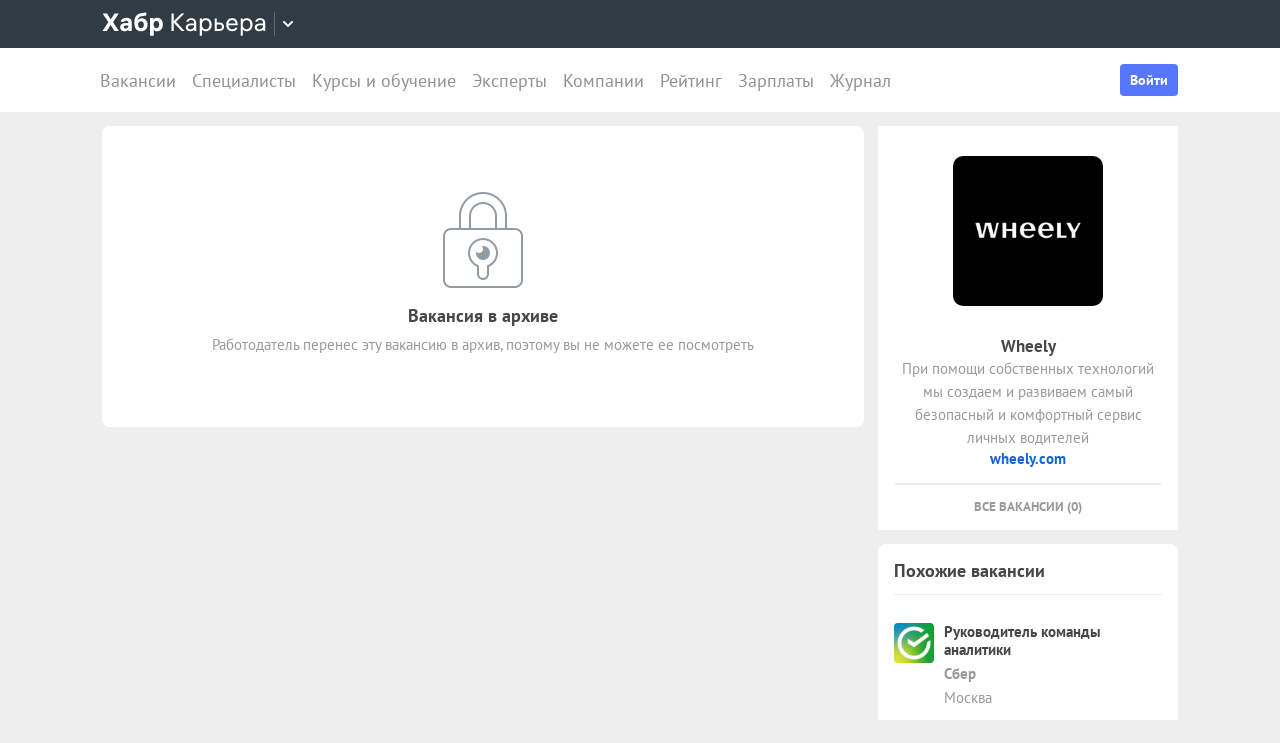

--- FILE ---
content_type: text/html; charset=utf-8
request_url: https://career.habr.com/vacancies/1000034879
body_size: 16047
content:
<!DOCTYPE html><html lang="ru"><head><meta charset="UTF-8" /><meta content="width=device-width, initial-scale=1" name="viewport" /><title>Вакансия «Data Analyst» в Москве, работа в компании «Wheely» — Хабр Карьера</title>
<meta name="description" content="Вакансия «Data Analyst» в Москве, работа в компании «Wheely». Полная занятость. Вакансия в архиве." />
<meta name="robots" content="noindex" />
<meta property="og:title" content="Вакансия «Data Analyst» в Москве, работа в компании «Wheely» — Хабр Карьера" />
<meta property="og:description" content="Вакансия «Data Analyst» в Москве, работа в компании «Wheely». Полная занятость. Вакансия в архиве." />
<meta property="og:image" content="https://habrastorage.org/getpro/moikrug/uploads/company/316/538/021/logo/medium_a2e3d450e901f552dc22bb005ea8c97d.png" />
<meta name="twitter:title" content="Вакансия «Data Analyst» в Москве, работа в компании «Wheely» — Хабр Карьера" />
<meta name="twitter:description" content="Вакансия «Data Analyst» в Москве, работа в компании «Wheely». Полная занятость. Вакансия в архиве." />
<meta name="twitter:image" content="https://habrastorage.org/getpro/moikrug/uploads/company/316/538/021/logo/medium_a2e3d450e901f552dc22bb005ea8c97d.png" />
<meta name="twitter:url" content="https://career.habr.com/vacancies/1000034879" />
<meta name="twitter:site" content="@habr_career" />
<meta name="twitter:creator" content="@habr_career" />
<meta name="twitter:card" content="summary" /><script>window.yaContextCb = window.yaContextCb || []</script><script src="https://yandex.ru/ads/system/context.js">async</script><link href="https://career.habr.com/assets/packs/js/_runtime-3bf255708f6a3daaa0f3.js" rel="prefetch" /><link href="https://career.habr.com/assets/packs/js/_vendors~active_admin~adfox_banner~application~company_context_menu~connect_tg_to_account~hh_import_p~2f880aa5-6e784a7afd301f1fc54a.chunk.js" rel="prefetch" /><link href="https://career.habr.com/assets/packs/js/_vendors~active_admin~application~company_context_menu~connect_tg_to_account~hh_import_profile~landin~75a3d38a-da7801b3a1465ba91bec.chunk.js" rel="prefetch" /><link href="https://career.habr.com/assets/packs/js/_application-17bd2ff4303e3891cc4a.chunk.js" rel="prefetch" /><link href="https://career.habr.com/assets/packs/js/_legacy-449063bea335932c801e.chunk.js" rel="prefetch" /><link href="https://career.habr.com/assets/packs/js/_pages/vacancies/show-96ae583562a29636a573.chunk.js" rel="prefetch" /><style>@font-face { font-family: 'PT Sans'; src: local('PT Sans Italic'), local('PTSans-Italic'), url('/images/fonts/pt-sans/ptsans-italic-webfont.woff2') format('woff2'), url('/images/fonts/pt-sans/ptsans-italic-webfont.woff') format('woff'); unicode-range: U+20-7E,U+A7,U+A9,U+AB,U+B1,U+B7,U+BB,U+2C6,U+401,U+410-44F,U+451,U+2013,U+2014,U+2018-201F,U+2022,U+2032,U+20AC,U+20B4,U+20B8,U+20BD,U+2116,U+2190-2193,U+2248,U+2260; font-weight: normal; font-style: italic; font-display: swap; } @font-face { font-family: 'PT Sans'; src: local('PT Sans'), local('PTSans-Regular'), url('/images/fonts/pt-sans/ptsans-regular-webfont.woff2') format('woff2'), url('/images/fonts/pt-sans/ptsans-regular-webfont.woff') format('woff'); unicode-range: U+20-7E,U+A7,U+A9,U+AB,U+B1,U+B7,U+BB,U+2C6,U+401,U+410-44F,U+451,U+2013,U+2014,U+2018-201F,U+2022,U+2032,U+20AC,U+20B4,U+20B8,U+20BD,U+2116,U+2190-2193,U+2248,U+2260; font-weight: normal; font-style: normal; font-display: swap; } @font-face { font-family: 'PT Sans'; src: local('PT Sans Bold'), local('PTSans-Bold'), url('/images/fonts/pt-sans/ptsans-bold-webfont.woff2') format('woff2'), url('/images/fonts/pt-sans/ptsans-bold-webfont.woff') format('woff'); unicode-range: U+20-7E,U+A7,U+A9,U+AB,U+B1,U+B7,U+BB,U+2C6,U+401,U+410-44F,U+451,U+2013,U+2014,U+2018-201F,U+2022,U+2032,U+20AC,U+20B4,U+20B8,U+20BD,U+2116,U+2190-2193,U+2248,U+2260; font-weight: bold; font-style: normal; font-display: swap; } @font-face { font-family: 'icomoon'; src: url('/images/fonts/icomoon/icomoon.woff') format('woff'), url('/images/fonts/icomoon/icomoon.svg?#icomoon') format('svg'); font-weight: normal; font-style: normal; }</style><link rel="stylesheet" media="screen" href="https://career.habr.com/assets/packs/css/vendors~active_admin~application~company_context_menu~connect_tg_to_account~hh_import_profile~landin~75a3d38a-cc70b02a.chunk.css" />
<link rel="stylesheet" media="screen" href="https://career.habr.com/assets/packs/css/application-f74666ff.chunk.css" />
<link rel="stylesheet" media="screen" href="https://career.habr.com/assets/packs/css/legacy-c8c27563.chunk.css" /><meta name="csrf-param" content="authenticity_token" />
<meta name="csrf-token" content="oBSHDqWIicv7zho6TSQ9/Dmr4u+lHumJ7qbcQngT3CBNW9ybxpMe0JLjmw5XXD9oHmotqWLbCjhtlbRJ9+0vRA==" /><meta content="https://effect.habr.com/a" name="effect_url" /><meta content="https://stats.habr.com" name="habr_stats_url" /><meta content="telephone=no" name="format-detection" /><script async="" src="https://www.googletagmanager.com/gtag/js?id=G-8ZVM81B7DF"></script><script>window.dataLayer = window.dataLayer || [];

function gtag() {
  dataLayer.push(arguments);
}

gtag('js', new Date());

const options = {
  link_attribution: true,
  optimize_id: 'GTM-WTJMJ2H',
};

if (false) {
  options.userId = 'false';
}

gtag('config', 'G-8ZVM81B7DF', options);

gtag('set', 'user_properties', {
  user_type: 'guest',
});

function removeUtms() {
  if (history.replaceState) {
    var location = window.location;
    var url = location.toString();
    var strippedUrl = getStrippedUrl(url);
    if (strippedUrl === url) {
      return;
    }
    history.replaceState(null, null, strippedUrl);
  }
}

function getStrippedUrl(url) {
  if (url.indexOf('utm_') > url.indexOf('?')) {
    url = url.replace(/([\?\&]utm_(reader|source|medium|campaign|content|term)=[^&#]+)/ig, '');
  }
  if (url.indexOf('&') !== -1 && url.indexOf('?') === -1) {
    url = url.replace('&', '?');
  }
  return url;
}

gtag('event', 'page_view', {
  event_callback: window.removeUtms,
});</script><script>(function(f,b){if(!b.__SV){var e,g,i,h;window.mixpanel=b;b._i=[];b.init=function(e,f,c){function g(a,d){var b=d.split(".");2==b.length&&(a=a[b[0]],d=b[1]);a[d]=function(){a.push([d].concat(Array.prototype.slice.call(arguments,0)))}}var a=b;"undefined"!==typeof c?a=b[c]=[]:c="mixpanel";a.people=a.people||[];a.toString=function(a){var d="mixpanel";"mixpanel"!==c&&(d+="."+c);a||(d+=" (stub)");return d};a.people.toString=function(){return a.toString(1)+".people (stub)"};i="disable time_event track track_pageview track_links track_forms track_with_groups add_group set_group remove_group register register_once alias unregister identify name_tag set_config reset opt_in_tracking opt_out_tracking has_opted_in_tracking has_opted_out_tracking clear_opt_in_out_tracking start_batch_senders people.set people.set_once people.unset people.increment people.append people.union people.track_charge people.clear_charges people.delete_user people.remove".split(" ");
for(h=0;h<i.length;h++)g(a,i[h]);var j="set set_once union unset remove delete".split(" ");a.get_group=function(){function b(c){d[c]=function(){call2_args=arguments;call2=[c].concat(Array.prototype.slice.call(call2_args,0));a.push([e,call2])}}for(var d={},e=["get_group"].concat(Array.prototype.slice.call(arguments,0)),c=0;c<j.length;c++)b(j[c]);return d};b._i.push([e,f,c])};b.__SV=1.2;e=f.createElement("script");e.type="text/javascript";e.async=!0;e.src="undefined"!==typeof MIXPANEL_CUSTOM_LIB_URL?MIXPANEL_CUSTOM_LIB_URL:"file:"===f.location.protocol&&"//cdn.mxpnl.com/libs/mixpanel-2-latest.min.js".match(/^\/\//)?"https://cdn.mxpnl.com/libs/mixpanel-2-latest.min.js":"//cdn.mxpnl.com/libs/mixpanel-2-latest.min.js";g=f.getElementsByTagName("script")[0];g.parentNode.insertBefore(e,g)}})(document,window.mixpanel||[]);

const mixpanelSettings = {
  userId: '',
  options: {
    track_pageview: false,
    persistance: 'localStorage',
    ignore_dnt: true
  }
};
mixpanel.init('e2d341d0f1fa432ebeafb8f954b334b2', mixpanelSettings.options);

if (mixpanelSettings.userId) {
  mixpanel.identify(mixpanelSettings.userId);
}</script><meta content="4480533c5a4f5ebe" name="yandex-verification" /><link href="https://career.habr.com/vacancies/1000034879" rel="canonical" /><link href="https://career.habr.com/images/career_share.png" rel="image_src" /><link href="/images/favicons/apple-touch-icon-76.png" rel="apple-touch-icon" sizes="76x76" type="image/png" /><link href="/images/favicons/apple-touch-icon-120.png" rel="apple-touch-icon" sizes="120x120" type="image/png" /><link href="/images/favicons/apple-touch-icon-152.png" rel="apple-touch-icon" sizes="152x152" type="image/png" /><link href="/images/favicons/apple-touch-icon-180.png" rel="apple-touch-icon" sizes="180x180" type="image/png" /><link href="/images/favicons/favicon-16.png" rel="icon" sizes="16x16" type="image/png" /><link href="/images/favicons/favicon-32.png" rel="icon" sizes="32x32" type="image/png" /><link href="/images/favicons/mask-icon.png" rel="icon" type="image/png" /><script>window.app = {};window.app.isUserLoggedIn = false;</script></head><body class="vacancies_show_page" data-responsive=""><div class="page-container"><header class="page-container__header"><div class="tm-panel" data-featured="false"><div class="page-width"><div class="tm-panel__container"><button aria-label="Открыть меню проектов Хабра" class="tm-panel__burger mq-mobile-only" data-overlay-trigger="burger-overlay"><span class="tm-panel__burger-stripes"></span></button><div class="tm-panel__logo-wrapper" data-tm-dropdown-boundary=""><a class="tm-panel__logo" title="Хабр Карьера" rel="nofollow" href="https://career.habr.com/"><svg xmlns="http://www.w3.org/2000/svg" width="164" height="24" viewBox="0 0 164 24" fill="none" id="logo">
  <path d="M16.875 19L11.075 10.225L16.825 1.4H12.6L8.75 7.4L4.94999 1.4H0.574994L6.32499 10.15L0.524994 19H4.79999L8.64999 12.975L12.525 19H16.875Z" fill="white"></path>
  <path d="M24.2607 5.775C20.8857 5.775 18.9607 7.625 18.6107 9.85H22.0107C22.2107 9.175 22.8607 8.6 24.1107 8.6C25.3357 8.6 26.2357 9.225 26.2357 10.425V11.025H23.4107C20.1107 11.025 18.1107 12.55 18.1107 15.2C18.1107 17.8 20.1107 19.3 22.6107 19.3C24.2857 19.3 25.6357 18.65 26.4357 17.6V19H29.8107V10.55C29.8107 7.4 27.5857 5.775 24.2607 5.775ZM23.6107 16.475C22.4857 16.475 21.7607 15.925 21.7607 15.025C21.7607 14.1 22.5607 13.55 23.6857 13.55H26.2357V14.125C26.2357 15.625 25.0107 16.475 23.6107 16.475Z" fill="white"></path>
  <path d="M39.925 6.3C38.125 6.3 36.65 6.95 35.7 8.275C35.95 5.85 36.925 4.65 39.375 4.275L44.3 3.55V0.375L39.025 1.25C33.925 2.1 32.35 5.5 32.35 11.175C32.35 16.275 34.825 19.3 39.2 19.3C43.125 19.3 45.55 16.3 45.55 12.7C45.55 8.825 43.3 6.3 39.925 6.3ZM39.025 16.25C37.125 16.25 36.075 14.725 36.075 12.675C36.075 10.7 37.175 9.275 39.05 9.275C40.875 9.275 41.9 10.75 41.9 12.7C41.9 14.65 40.9 16.25 39.025 16.25Z" fill="white"></path>
  <path d="M55.2855 5.775C53.3855 5.775 52.1605 6.6 51.5105 7.575V6.075H48.0105V23.775H51.6605V17.75C52.3105 18.65 53.5355 19.3 55.1855 19.3C58.3605 19.3 60.8855 16.8 60.8855 12.55C60.8855 8.225 58.3605 5.775 55.2855 5.775ZM54.4105 16.15C52.7105 16.15 51.5855 14.775 51.5855 12.6V12.5C51.5855 10.325 52.7105 8.925 54.4105 8.925C56.1105 8.925 57.2105 10.35 57.2105 12.55C57.2105 14.75 56.1105 16.15 54.4105 16.15Z" fill="white"></path>
  <path d="M82.5357 19L74.0357 9.825L82.3857 1.4H79.5107L71.6857 9.25V1.4H69.4607V19H71.6857V10.6L79.5857 19H82.5357Z" fill="white"></path>
  <path d="M89.266 6.125C86.391 6.125 84.641 7.75 84.241 9.7H86.316C86.666 8.775 87.566 8.025 89.216 8.025C90.841 8.025 92.066 8.9 92.066 10.65V11.5H88.716C85.641 11.5 83.766 12.975 83.766 15.4C83.766 17.8 85.666 19.275 88.116 19.275C89.716 19.275 91.216 18.675 92.166 17.5V19H94.191V10.65C94.191 7.825 92.216 6.125 89.266 6.125ZM88.391 17.4C86.991 17.4 85.941 16.7 85.941 15.375C85.941 14.025 87.116 13.325 88.841 13.325H92.066V14.25C92.066 16.175 90.391 17.4 88.391 17.4Z" fill="white"></path>
  <path d="M104.022 6.125C101.847 6.125 100.522 7.125 99.8973 8.2V6.4H97.8223V23.775H99.9723V17.45C100.572 18.375 101.922 19.275 103.947 19.275C106.847 19.275 109.697 17.15 109.697 12.7C109.697 8.275 106.872 6.125 104.022 6.125ZM103.747 17.325C101.422 17.325 99.8973 15.55 99.8973 12.75V12.65C99.8973 9.85 101.422 8.075 103.747 8.075C105.997 8.075 107.497 9.95 107.497 12.7C107.497 15.45 105.997 17.325 103.747 17.325Z" fill="white"></path>
  <path d="M117.665 10.475H114.84V6.4H112.69V19H117.64C120.34 19 122.09 17.15 122.09 14.7C122.09 12.25 120.34 10.475 117.665 10.475ZM117.39 17.1H114.84V12.375H117.39C119.04 12.375 119.94 13.35 119.94 14.7C119.94 16.05 119.04 17.1 117.39 17.1Z" fill="white"></path>
  <path d="M135.646 13.35V12.25C135.646 8.5 133.496 6.125 130.146 6.125C126.696 6.125 124.221 8.625 124.221 12.7C124.221 16.75 126.671 19.275 130.321 19.275C133.596 19.275 135.171 17.225 135.496 15.75H133.321C133.096 16.4 132.096 17.35 130.346 17.35C128.021 17.35 126.471 15.65 126.471 13.4V13.35H135.646ZM130.096 8.05C132.121 8.05 133.371 9.35 133.471 11.525H126.496C126.671 9.45 127.996 8.05 130.096 8.05Z" fill="white"></path>
  <path d="M144.843 6.125C142.668 6.125 141.343 7.125 140.718 8.2V6.4H138.643V23.775H140.793V17.45C141.393 18.375 142.743 19.275 144.768 19.275C147.668 19.275 150.518 17.15 150.518 12.7C150.518 8.275 147.693 6.125 144.843 6.125ZM144.568 17.325C142.243 17.325 140.718 15.55 140.718 12.75V12.65C140.718 9.85 142.243 8.075 144.568 8.075C146.818 8.075 148.318 9.95 148.318 12.7C148.318 15.45 146.818 17.325 144.568 17.325Z" fill="white"></path>
  <path d="M158.236 6.125C155.361 6.125 153.611 7.75 153.211 9.7H155.286C155.636 8.775 156.536 8.025 158.186 8.025C159.811 8.025 161.036 8.9 161.036 10.65V11.5H157.686C154.611 11.5 152.736 12.975 152.736 15.4C152.736 17.8 154.636 19.275 157.086 19.275C158.686 19.275 160.186 18.675 161.136 17.5V19H163.161V10.65C163.161 7.825 161.186 6.125 158.236 6.125ZM157.361 17.4C155.961 17.4 154.911 16.7 154.911 15.375C154.911 14.025 156.086 13.325 157.811 13.325H161.036V14.25C161.036 16.175 159.361 17.4 157.361 17.4Z" fill="white"></path>
</svg>
</a><button class="tm-panel__projects-dropdown mq-not-mobile" data-tm-dropdown-control=""><svg xmlns="http://www.w3.org/2000/svg" width="10" height="6" viewBox="0 0 10 6" fill="none">
  <path fill-rule="evenodd" clip-rule="evenodd" d="M5.70711 5.70711C5.31658 6.09763 4.68342 6.09763 4.29289 5.70711L0.292892 1.70711C-0.097632 1.31658 -0.0976319 0.683417 0.292892 0.292893C0.683417 -0.0976308 1.31658 -0.0976308 1.70711 0.292893L5 3.58579L8.29289 0.292894C8.68342 -0.0976301 9.31658 -0.0976301 9.70711 0.292894C10.0976 0.683418 10.0976 1.31658 9.70711 1.70711L5.70711 5.70711Z"></path>
</svg>
</button><div class="tm-panel__dropdown hidden" data-tm-dropdown=""><div class="tm-panel__dropdown-heading">Все сервисы Хабра</div><a class="tm-panel__service" rel="nofollow" href="https://habr.com/?utm_source=habr_career&amp;utm_medium=habr_top_panel"><div class="tm-panel__service-title"><svg xmlns="http://www.w3.org/2000/svg" width="52" height="22" viewBox="0 0 52 22" fill="none">
  <path d="M13.86 17.0001L8.514 9.23405L13.816 1.51205H11.528L7.26 7.76005L2.97 1.51205H0.659997L5.984 9.19005L0.615997 17.0001H2.926L7.194 10.6861L11.528 17.0001H13.86Z" fill="#333333"></path>
  <path d="M20.181 5.67005C17.651 5.67005 16.111 7.10005 15.759 8.81605H17.585C17.893 8.00205 18.685 7.34205 20.137 7.34205C21.567 7.34205 22.645 8.11205 22.645 9.65205V10.4001H19.697C16.991 10.4001 15.341 11.6981 15.341 13.8321C15.341 15.9441 17.013 17.2421 19.169 17.2421C20.577 17.2421 21.897 16.7141 22.733 15.6801V17.0001H24.515V9.65205C24.515 7.16605 22.777 5.67005 20.181 5.67005ZM19.411 15.5921C18.179 15.5921 17.255 14.9761 17.255 13.8101C17.255 12.6221 18.289 12.0061 19.807 12.0061H22.645V12.8201C22.645 14.5141 21.171 15.5921 19.411 15.5921Z" fill="#333333"></path>
  <path d="M32.9685 5.91205C31.2965 5.91205 29.9545 6.55005 29.1185 7.78205C29.3825 5.27405 30.3945 3.88805 32.9025 3.42605L36.9505 2.67805V0.852051L32.5065 1.75405C28.7665 2.52405 27.2045 4.96605 27.2045 10.5101C27.2045 14.8001 29.4045 17.2421 32.7925 17.2421C36.0265 17.2421 38.0505 14.7121 38.0505 11.5441C38.0505 7.91405 35.8285 5.91205 32.9685 5.91205ZM32.7045 15.5261C30.6145 15.5261 29.2065 13.9641 29.2065 11.4561C29.2065 8.97005 30.7685 7.60605 32.7265 7.60605C34.7725 7.60605 36.1145 9.23405 36.1145 11.5441C36.1145 13.8541 34.7945 15.5261 32.7045 15.5261Z" fill="#333333"></path>
  <path d="M46.1431 5.67005C44.2291 5.67005 43.0631 6.55005 42.5131 7.49605V5.91205H40.6871V21.2021H42.5791V15.6361C43.1071 16.4501 44.2951 17.2421 46.0771 17.2421C48.6291 17.2421 51.1371 15.3721 51.1371 11.4561C51.1371 7.56205 48.6511 5.67005 46.1431 5.67005ZM45.9011 15.5261C43.8551 15.5261 42.5131 13.9641 42.5131 11.5001V11.4121C42.5131 8.94805 43.8551 7.38605 45.9011 7.38605C47.8811 7.38605 49.2011 9.03605 49.2011 11.4561C49.2011 13.8761 47.8811 15.5261 45.9011 15.5261Z" fill="#333333"></path>
</svg>
</div><p class="tm-panel__service-description">Сообщество IT-специалистов</p></a><a class="tm-panel__service" rel="nofollow" href="https://qna.habr.com/?utm_source=habr_career&amp;utm_medium=habr_top_panel"><div class="tm-panel__service-title"><svg xmlns="http://www.w3.org/2000/svg" width="46" height="18" viewBox="0 0 46 18" fill="none">
  <path d="M14.4 8.25602C14.4 3.65802 11.606 0.27002 7.27201 0.27002C2.93801 0.27002 0.144012 3.65802 0.144012 8.25602C0.144012 12.854 2.93801 16.242 7.27201 16.242C8.41601 16.242 9.45001 16.022 10.352 15.604L11.518 17.342H13.696L11.848 14.614C13.476 13.184 14.4 10.918 14.4 8.25602ZM7.27201 14.416C4.10401 14.416 2.14601 11.864 2.14601 8.25602C2.14601 4.64802 4.10401 2.09602 7.27201 2.09602C10.44 2.09602 12.398 4.64802 12.398 8.25602C12.398 10.236 11.826 11.908 10.77 12.986L9.64801 11.314H7.47001L9.29601 14.02C8.70201 14.284 8.02001 14.416 7.27201 14.416Z" fill="#333333"></path>
  <path d="M30.965 16L27.973 12.766L30.921 9.11402H28.699L26.829 11.534L23.331 7.77202C25.377 6.80402 26.455 5.59402 26.455 3.85602C26.455 1.78802 24.871 0.27002 22.583 0.27002C20.207 0.27002 18.535 1.89802 18.535 3.87802C18.535 5.19802 19.305 6.12202 20.163 7.00202L20.427 7.26602C17.985 8.25602 16.753 9.73002 16.753 11.732C16.753 14.196 18.667 16.242 21.835 16.242C23.749 16.242 25.311 15.494 26.565 14.24L26.763 14.042L28.567 16H30.965ZM22.539 1.92002C23.705 1.92002 24.629 2.62402 24.629 3.83402C24.629 5.00002 23.793 5.90202 22.187 6.62802L21.571 6.01202C21.109 5.55002 20.405 4.82402 20.405 3.81202C20.405 2.66802 21.329 1.92002 22.539 1.92002ZM21.945 14.504C19.877 14.504 18.755 13.316 18.755 11.666C18.755 10.258 19.591 9.20202 21.593 8.43202L25.641 12.832L25.509 12.964C24.541 13.976 23.309 14.504 21.945 14.504Z" fill="#333333"></path>
  <path d="M43.5619 16H45.6739L39.8219 0.512019H37.7979L31.9459 16H34.0579L35.5539 11.908H42.0439L43.5619 16ZM38.7879 2.97602L41.3839 10.104H36.2139L38.7879 2.97602Z" fill="#333333"></path>
</svg>
</div><p class="tm-panel__service-description">Ответы на любые вопросы об IT</p></a><a class="tm-panel__service" rel="nofollow" href="https://career.habr.com/"><div class="tm-panel__service-title"><svg xmlns="http://www.w3.org/2000/svg" width="84" height="21" viewBox="0 0 84 21" fill="none">
  <path d="M12.442 16L4.96201 7.92596L12.31 0.511963H9.78001L2.894 7.41996V0.511963H0.936005V16H2.894V8.60796L9.84601 16H12.442Z" fill="#333333"></path>
  <path d="M18.3646 4.66996C15.8346 4.66996 14.2946 6.09996 13.9426 7.81596H15.7686C16.0766 7.00196 16.8686 6.34196 18.3206 6.34196C19.7506 6.34196 20.8286 7.11196 20.8286 8.65196V9.39996H17.8806C15.1746 9.39996 13.5246 10.698 13.5246 12.832C13.5246 14.944 15.1966 16.242 17.3526 16.242C18.7606 16.242 20.0806 15.714 20.9166 14.68V16H22.6986V8.65196C22.6986 6.16596 20.9606 4.66996 18.3646 4.66996ZM17.5946 14.592C16.3626 14.592 15.4386 13.976 15.4386 12.81C15.4386 11.622 16.4726 11.006 17.9906 11.006H20.8286V11.82C20.8286 13.514 19.3546 14.592 17.5946 14.592Z" fill="#333333"></path>
  <path d="M31.3501 4.66996C29.4361 4.66996 28.2701 5.54996 27.7201 6.49596V4.91196H25.8941V20.202H27.7861V14.636C28.3141 15.45 29.5021 16.242 31.2841 16.242C33.8361 16.242 36.3441 14.372 36.3441 10.456C36.3441 6.56196 33.8581 4.66996 31.3501 4.66996ZM31.1081 14.526C29.0621 14.526 27.7201 12.964 27.7201 10.5V10.412C27.7201 7.94796 29.0621 6.38596 31.1081 6.38596C33.0881 6.38596 34.4081 8.03596 34.4081 10.456C34.4081 12.876 33.0881 14.526 31.1081 14.526Z" fill="#333333"></path>
  <path d="M43.3561 8.49796H40.8701V4.91196H38.9781V16H43.3341C45.7101 16 47.2501 14.372 47.2501 12.216C47.2501 10.06 45.7101 8.49796 43.3561 8.49796ZM43.1141 14.328H40.8701V10.17H43.1141C44.5661 10.17 45.3581 11.028 45.3581 12.216C45.3581 13.404 44.5661 14.328 43.1141 14.328Z" fill="#333333"></path>
  <path d="M59.1788 11.028V10.06C59.1788 6.75996 57.2868 4.66996 54.3388 4.66996C51.3028 4.66996 49.1248 6.86996 49.1248 10.456C49.1248 14.02 51.2808 16.242 54.4928 16.242C57.3748 16.242 58.7608 14.438 59.0468 13.14H57.1328C56.9348 13.712 56.0548 14.548 54.5148 14.548C52.4688 14.548 51.1048 13.052 51.1048 11.072V11.028H59.1788ZM54.2948 6.36396C56.0768 6.36396 57.1768 7.50796 57.2648 9.42196H51.1268C51.2808 7.59596 52.4468 6.36396 54.2948 6.36396Z" fill="#333333"></path>
  <path d="M67.272 4.66996C65.358 4.66996 64.192 5.54996 63.642 6.49596V4.91196H61.816V20.202H63.708V14.636C64.236 15.45 65.424 16.242 67.206 16.242C69.758 16.242 72.266 14.372 72.266 10.456C72.266 6.56196 69.78 4.66996 67.272 4.66996ZM67.03 14.526C64.984 14.526 63.642 12.964 63.642 10.5V10.412C63.642 7.94796 64.984 6.38596 67.03 6.38596C69.01 6.38596 70.33 8.03596 70.33 10.456C70.33 12.876 69.01 14.526 67.03 14.526Z" fill="#333333"></path>
  <path d="M79.058 4.66996C76.528 4.66996 74.988 6.09996 74.636 7.81596H76.462C76.77 7.00196 77.562 6.34196 79.014 6.34196C80.444 6.34196 81.522 7.11196 81.522 8.65196V9.39996H78.574C75.868 9.39996 74.218 10.698 74.218 12.832C74.218 14.944 75.89 16.242 78.046 16.242C79.454 16.242 80.774 15.714 81.61 14.68V16H83.392V8.65196C83.392 6.16596 81.654 4.66996 79.058 4.66996ZM78.288 14.592C77.056 14.592 76.132 13.976 76.132 12.81C76.132 11.622 77.166 11.006 78.684 11.006H81.522V11.82C81.522 13.514 80.048 14.592 78.288 14.592Z" fill="#333333"></path>
</svg>
</div><p class="tm-panel__service-description">Профессиональное развитие в IT</p></a><a class="tm-panel__service" rel="nofollow" href="https://career.habr.com/education/?utm_source=habr_career&amp;utm_medium=habr_top_panel"><div class="tm-panel__service-title"><svg xmlns="http://www.w3.org/2000/svg" width="61" height="20" viewBox="0 0 61 20" fill="none">
  <path d="M4.0245 7.41401L11.5045 15.488H8.9085L1.9565 8.09601V15.488H-0.00149985V5.36442e-06H1.9565V6.90801L8.8425 5.36442e-06H11.3725L4.0245 7.41401ZM16.6731 13.046L19.9951 4.40001H22.0411L15.9691 19.69H13.9231L15.6611 15.356L11.2831 4.40001H13.3291L16.6731 13.046ZM29.4673 4.15801C31.9753 4.15801 34.4613 6.05001 34.4613 9.94401C34.4613 13.86 31.9533 15.73 29.4013 15.73C27.6193 15.73 26.4313 14.938 25.9033 14.124V19.69H24.0113V4.40001H25.8373V5.98401C26.3873 5.03801 27.5533 4.15801 29.4673 4.15801ZM29.2253 14.014C31.2053 14.014 32.5253 12.364 32.5253 9.94401C32.5253 7.52401 31.2053 5.87401 29.2253 5.87401C27.1793 5.87401 25.8373 7.43601 25.8373 9.90001V9.98801C25.8373 12.452 27.1793 14.014 29.2253 14.014ZM41.6933 14.014C43.5413 14.014 44.2893 12.848 44.5313 11.902H46.4233C46.1813 13.882 44.4213 15.73 41.6713 15.73C38.5253 15.73 36.4353 13.332 36.4353 9.94401C36.4353 6.62201 38.4813 4.15801 41.6713 4.15801C44.6193 4.15801 46.1373 6.18201 46.4233 7.94201H44.5313C44.2453 7.01801 43.4313 5.87401 41.6713 5.87401C39.6473 5.87401 38.3713 7.54601 38.3713 9.94401C38.3713 12.364 39.6913 14.014 41.6933 14.014ZM50.8467 7.98601H53.3327C55.6867 7.98601 57.2267 9.54801 57.2267 11.704C57.2267 13.86 55.6867 15.488 53.3107 15.488H48.9547V4.40001H50.8467V7.98601ZM58.8327 15.488V4.40001H60.7247V15.488H58.8327ZM50.8467 13.816H53.0907C54.5427 13.816 55.3347 12.892 55.3347 11.704C55.3347 10.516 54.5427 9.65801 53.0907 9.65801H50.8467V13.816Z" fill="#333333"></path>
</svg>
</div><p class="tm-panel__service-description">Обучение для смены профессии, роста в карьере и саморазвития</p></a></div></div><div data-feature=""></div><div class="tm-panel__visitor"><div data-megaposts=""></div><div class="tm-panel__user-auth mq-mobile-only"><div class="user-auth-menu user-auth-menu--appearance-mobile"><button class="button-comp button-comp--appearance-primary button-comp--size-m" data-header-dropdown-toggle="user-auth-menu-mobile">Войти</button><div class="user-auth-menu__popup" data-header-dropdown="user-auth-menu-mobile"><a class="button-comp button-comp--appearance-primary button-comp--size-l user-auth-menu__sign_in js-data-sign-in-btn" rel="nofollow" data-sign-in="header" href="https://career.habr.com/users/auth/tmid">Войти через Хабр Аккаунт</a><a class="button-comp button-comp--appearance-secondary button-comp--size-l user-auth-menu__sign_up js-data-sign-up-btn" rel="nofollow" data-sign-up="header" href="https://career.habr.com/users/auth/tmid/register">Зарегистрироваться</a></div></div></div></div></div></div></div><div class="header"><div class="header__inner"><div class="header__right mq-not-mobile"><div class="user-auth-menu user-auth-menu--appearance-desktop"><button class="button-comp button-comp--appearance-primary button-comp--size-m" data-header-dropdown-toggle="user-auth-menu-desktop">Войти</button><div class="user-auth-menu__popup" data-header-dropdown="user-auth-menu-desktop"><a class="button-comp button-comp--appearance-primary button-comp--size-l user-auth-menu__sign_in js-data-sign-in-btn" rel="nofollow" data-sign-in="header" href="https://career.habr.com/users/auth/tmid">Войти через Хабр Аккаунт</a><a class="button-comp button-comp--appearance-secondary button-comp--size-l user-auth-menu__sign_up js-data-sign-up-btn" rel="nofollow" data-sign-up="header" href="https://career.habr.com/users/auth/tmid/register">Зарегистрироваться</a></div></div></div><div class="header__top-menu-wrapper"><div class="header__top_main_menu" data-scroll-to-active-link=""><a href="https://career.habr.com/vacancies">Вакансии</a><a href="https://career.habr.com/resumes">Специалисты</a><a href="/education">Курсы и обучение</a><a href="https://career.habr.com/experts">Эксперты</a><a href="https://career.habr.com/companies">Компании</a><a href="https://career.habr.com/companies/ratings">Рейтинг</a><a href="https://career.habr.com/salaries">Зарплаты</a><a href="https://career.habr.com/journal">Журнал</a></div></div></div></div></header><div class="page-container__main"><div class="page-width page-width--responsive"><div class="content-wrapper"><div class="content-wrapper__main content-wrapper__main--left"><article class="vacancy-show" data-vacancy-show=""><article class="vacancy-show"><section class="page-section"><div class="section-box"><div class="basic-section"><div class="vacancy-header__title"><div class="page-title page-title--justifyContent-space-between page-title--appearance-"><h1 class="page-title__title">Data Analyst</h1></div><div class="vacancy-header__date"><span class="basic-text basic-text--color-muted"><time class="basic-date" datetime="2017-07-14T12:35:37+03:00">14 июля 2017</time></span></div></div><div class="content-section"><div class="content-section__header"><h2 class="content-section__title">Требования</h2><div class="content-section__aside"></div></div><span class="inline-list"><span><span class="inline-list"><span><span class="preserve-line"><a class="link-comp link-comp--appearance-dark" href="/vacancies?divisions%5B%5D=analytics">Аналитика</a></span></span></span><span class="inline-separator"> &bull; </span></span><span><span class="preserve-line"><a class="link-comp link-comp--appearance-dark" href="/vacancies?skills%5B%5D=446">Python</a></span><span class="inline-separator"> &bull; </span></span><span><span class="preserve-line"><a class="link-comp link-comp--appearance-dark" href="/vacancies?skills%5B%5D=322">SQL</a></span><span class="inline-separator"> &bull; </span></span><span><span class="preserve-line"><a class="link-comp link-comp--appearance-dark" href="/vacancies?skills%5B%5D=29">Большие данные</a></span><span class="inline-separator"> &bull; </span></span><span><span class="preserve-line"><a class="link-comp link-comp--appearance-dark" href="/vacancies?skills%5B%5D=326">Matlab</a></span></span></span></div><div class="content-section"><div class="content-section__header"><h2 class="content-section__title">Местоположение и тип занятости</h2><div class="content-section__aside"></div></div><span class="inline-list"><span><span class="inline-list"><span><span class="preserve-line">Москва</span></span></span><span class="inline-separator"> &bull; </span></span><span><span class="preserve-line">Полный рабочий день</span></span></span></div><div class="mq-mobile-only"><div class="content-section"><div class="content-section__header"><h2 class="content-section__title">Компания</h2><div class="content-section__aside"></div></div><div class="vacancy-company"><div class="vacancy-company__title"><a class="basic-avatar basic-avatar--size-extra-small basic-avatar--roundness-small" href="/companies/wheely" target="_blank"><img alt="Логотип компании «Wheely»" class="basic-avatar__image" src="https://habrastorage.org/getpro/moikrug/uploads/company/316/538/021/logo/a2e3d450e901f552dc22bb005ea8c97d.png" /></a><a class="link-comp link-comp--appearance-dark" href="/companies/wheely">Wheely</a></div><div class="vacancy-company__sub-title">При помощи собственных технологий мы создаем и развиваем самый безопасный и комфортный сервис личных водителей</div><div class="vacancy-company__footer"><a class="link-comp" href="http://wheely.com" rel="noreferrer nofollow" target="_blank">wheely.com</a><a class="link-comp link-comp--appearance-dimmed" href="/companies/wheely/vacancies">Все вакансии (0)</a></div></div></div></div></div></div></section><section class="page-section"><div class="section-box"><div class="basic-section basic-section--appearance-vacancy-description"><h2 class="section-title section-title--divider"><span class="section-title__title">Описание вакансии</span><span class="section-title__right"></span></h2><div class="faded-content__container"><div class="faded-content"><div class="faded-content__body"><div class="vacancy-description__text"><div class="style-ugc"><p>Wheely — cамый качественный и надежный сервис на рынке. Он занимает переходное положение между такси бизнес-класса и персональными водителями.</p><p>Головной офис находится в Москве, также Вили присутствует в Санкт-Петербурге, Сочи, Лондоне и в трех городах миллионниках.</p><p>Сервис состоит из нескольких продуктов, которые мы непрерывно поддерживаем и развиваем:</p><ul><li>мобильные приложения для пассажиров и водителей;</li><li>учебные материалы для водителей;</li><li>веб-приложения для диспетчеров, корпоративных клиентов и партнеров;</li><li>сайт с информацией об условиях использования сервиса, тарифах, материалами для прессы и информацией о компании.</li></ul><p>Аналитический отдел Wheely призван решать задачи, с которыми сталкивается компания на пути к своей цели. Их круг лежит от построения математических и алгоритмических моделей до определения путей развития бизнеса Wheely. На данный момент мы нуждаемся в человеке с прочным математическим и экономическим бэкграундом, который сможет внести свой вклад в работу нашего отдела.</p><p><strong>Обязанности:</strong></p><ul><li>Решение бизнес-проблем с использованием данных (ad-hoc анализ, моделирование, создание дэшбордов, проверка статистических гипотез) и предоставление рекомендаций руководству</li><li>Поиск инсайтов для роста бизнеса компании, основанных на данных</li><li>Автоматизация аналитики и ее визуализация внутри компании (Periscope Data)</li><li>Менеджмент данных компании: поддержка существующих моделей данных и создание новых</li><li>Участие в data-science проектах (моделирование оттока клиентов, кластеризация клиентской базы)</li></ul><p><strong>Требования:</strong></p><ul><li>Высшее техническое/математическое/статистическое/экономическое образование,</li><li>Умение понятно и аргументировано презентовать выводы анализа и предлагать решения бизнес-задач (опыт участия в соревнованиях по решению кейсов приветствуется)</li><li>Понимание специфики онлайн-бизнеса и его аналитики (Lean Analytics)</li><li>Превосходное знание SQL</li><li>Опыт работы в R/Python/Matlab</li><li>Знание основ статистического анализа и машинного обучения</li><li>Опыт работы на аналогичной позиции от 1 года</li></ul><p><strong>Бонусы:</strong></p><ul><li>Заработная плата обсуждается по итогам собеседования;</li><li>Оформление по ТК с первого дня работы;</li><li>Опцион;</li><li>Компенсация обедов с первого дня работы;</li><li>ДМС со стоматологией и страховка при поездке за границу после испытательного срока;</li><li>Поездки на Вили с первого дня работы;</li><li>Офис в 5 минутах ходьбы от м. Дмитровская;</li><li>MacBook Pro;</li><li>Кофе, снеки, фрукты и приятная атмосфера.</li><li></li></ul></div></div></div></div></div><div class="basic-section basic-section--appearance-footer"><div class="opposing-items"><div class="opposing-items__side opposing-items__side--left"><div class="share-buttons"><span class="share-buttons__label mq-not-mobile">Поделиться:</span><a class="button-comp" href="https://vk.com/share.php?url=https://career.habr.com/vacancies/1000034879"><svg class="svg-icon svg-icon--icon-vk" style="--svg-icon--size: 24"><use xlink:href="/images/social-v5.svg#vk"></use></svg></a><a class="button-comp" href="http://twitter.com/intent/tweet?text=Требуется «Data Analyst» (Москва)+https://career.habr.com/vacancies/1000034879+via+%40moikrug"><svg class="svg-icon svg-icon--icon-twitter" style="--svg-icon--size: 24"><use xlink:href="/images/social-v5.svg#twitter"></use></svg></a><a class="button-comp" href="https://www.facebook.com/sharer/sharer.php?u=https://career.habr.com/vacancies/1000034879"><svg class="svg-icon svg-icon--icon-facebook" style="--svg-icon--size: 24"><use xlink:href="/images/social-v5.svg#facebook"></use></svg></a></div></div><div class="opposing-items__side opposing-items__side--right"></div></div></div></div></div></section></article><div class="mq-mobile-only"></div></article></div><aside class="content-wrapper__sidebar content-wrapper__sidebar--right" data-sidebar=""><div class="mq-not-mobile"><div class="section company_info section--rounded"><a class="logo" href="/companies/wheely"><img alt="Логотип компании «Wheely»" src="https://habrastorage.org/getpro/moikrug/uploads/company/316/538/021/logo/medium_a2e3d450e901f552dc22bb005ea8c97d.png" /></a><div class="company_name"><a href="/companies/wheely">Wheely</a></div><div class="company_about">При помощи собственных технологий мы создаем и развиваем самый безопасный и комфортный сервис личных водителей</div><div class="company_site"><a rel="nofollow" target="_blank" href="http://wheely.com">wheely.com</a></div><div class="company_vacancies"><div class="vacancies_list"></div><div class="load_more"><a href="/companies/wheely/vacancies">ВСЕ ВАКАНСИИ (0)</a></div></div></div></div><section class="page-section"><div class="similar_vacancies"><div class="section-box"><div class="basic-section"><h2 class="section-title section-title--divider"><span class="section-title__title">Похожие вакансии</span><span class="section-title__right"></span></h2><div class="vacancies_list"><div class="vacancies_list__item"><a class="vacancies_list__job_icon" style="background-image: url(&#39;https://habrastorage.org/getpro/moikrug/uploads/company/100/006/341/2/logo/medium_32156f1572916e1f7fb432e67e1defc2.png&#39;)" href="/vacancies/1000158988"></a><div class="vacancies_list__info"><div class="vacancies_list__title"><a class="vacancies_list__vacancy-link" href="/vacancies/1000158988?f=similar_vacancies">Руководитель команды аналитики</a></div><div class="vacancies_list__meta mq-mobile-only"><a class="vacancies_list__company-link" href="/companies/sber">Сбер</a><span class="inline-separator"> &bull; </span><a class="vacancies_list__location-link" href="/vacancies?city_id=678">Москва</a></div><div class="vacancies_list__company_name mq-not-mobile"><a class="vacancies_list__company-link" href="/companies/sber">Сбер</a></div><div class="vacancies_list__location mq-not-mobile"><a class="vacancies_list__location-link" href="/vacancies?city_id=678">Москва</a></div></div></div><div class="vacancies_list__item"><a class="vacancies_list__job_icon" style="background-image: url(&#39;https://habrastorage.org/getpro/moikrug/uploads/company/100/006/341/2/logo/medium_32156f1572916e1f7fb432e67e1defc2.png&#39;)" href="/vacancies/1000158989"></a><div class="vacancies_list__info"><div class="vacancies_list__title"><a class="vacancies_list__vacancy-link" href="/vacancies/1000158989?f=similar_vacancies">Data Analyst (команда SberCampaigning)</a></div><div class="vacancies_list__meta mq-mobile-only"><a class="vacancies_list__company-link" href="/companies/sber">Сбер</a><span class="inline-separator"> &bull; </span><a class="vacancies_list__location-link" href="/vacancies?city_id=678">Москва</a></div><div class="vacancies_list__company_name mq-not-mobile"><a class="vacancies_list__company-link" href="/companies/sber">Сбер</a></div><div class="vacancies_list__location mq-not-mobile"><a class="vacancies_list__location-link" href="/vacancies?city_id=678">Москва</a></div><div class="vacancies_list__salary">От 250 000 до 400 000 ₽</div></div></div><div class="vacancies_list__item"><a class="vacancies_list__job_icon" style="background-image: url(&#39;https://habrastorage.org/getpro/moikrug/uploads/company/100/006/341/2/logo/medium_32156f1572916e1f7fb432e67e1defc2.png&#39;)" href="/vacancies/1000158992"></a><div class="vacancies_list__info"><div class="vacancies_list__title"><a class="vacancies_list__vacancy-link" href="/vacancies/1000158992?f=similar_vacancies">Middle/Senior Data Scientist (команда ИИ и аналитика)</a></div><div class="vacancies_list__meta mq-mobile-only"><a class="vacancies_list__company-link" href="/companies/sber">Сбер</a><span class="inline-separator"> &bull; </span><a class="vacancies_list__location-link" href="/vacancies?city_id=678">Москва</a></div><div class="vacancies_list__company_name mq-not-mobile"><a class="vacancies_list__company-link" href="/companies/sber">Сбер</a></div><div class="vacancies_list__location mq-not-mobile"><a class="vacancies_list__location-link" href="/vacancies?city_id=678">Москва</a></div><div class="vacancies_list__salary">От 200 000 до 350 000 ₽</div></div></div><div class="vacancies_list__item"><a class="vacancies_list__job_icon" style="background-image: url(&#39;https://habrastorage.org/getpro/moikrug/uploads/company/100/006/341/2/logo/medium_32156f1572916e1f7fb432e67e1defc2.png&#39;)" href="/vacancies/1000159015"></a><div class="vacancies_list__info"><div class="vacancies_list__title"><a class="vacancies_list__vacancy-link" href="/vacancies/1000159015?f=similar_vacancies">Devops (Центр серверов приложений)</a></div><div class="vacancies_list__meta mq-mobile-only"><a class="vacancies_list__company-link" href="/companies/sber">Сбер</a><span class="inline-separator"> &bull; </span><a class="vacancies_list__location-link" href="/vacancies?city_id=678">Москва</a></div><div class="vacancies_list__company_name mq-not-mobile"><a class="vacancies_list__company-link" href="/companies/sber">Сбер</a></div><div class="vacancies_list__location mq-not-mobile"><a class="vacancies_list__location-link" href="/vacancies?city_id=678">Москва</a></div></div></div><div class="vacancies_list__item"><a class="vacancies_list__job_icon" style="background-image: url(&#39;https://habrastorage.org/getpro/moikrug/uploads/company/100/006/341/2/logo/medium_32156f1572916e1f7fb432e67e1defc2.png&#39;)" href="/vacancies/1000159043"></a><div class="vacancies_list__info"><div class="vacancies_list__title"><a class="vacancies_list__vacancy-link" href="/vacancies/1000159043?f=similar_vacancies">Аналитик-разработчик</a></div><div class="vacancies_list__meta mq-mobile-only"><a class="vacancies_list__company-link" href="/companies/sber">Сбер</a><span class="inline-separator"> &bull; </span><a class="vacancies_list__location-link" href="/vacancies?city_id=678">Москва</a></div><div class="vacancies_list__company_name mq-not-mobile"><a class="vacancies_list__company-link" href="/companies/sber">Сбер</a></div><div class="vacancies_list__location mq-not-mobile"><a class="vacancies_list__location-link" href="/vacancies?city_id=678">Москва</a></div></div></div><div class="vacancies_list__item"><a class="vacancies_list__job_icon" style="background-image: url(&#39;https://habrastorage.org/getpro/moikrug/uploads/company/100/006/341/2/logo/medium_32156f1572916e1f7fb432e67e1defc2.png&#39;)" href="/vacancies/1000159054"></a><div class="vacancies_list__info"><div class="vacancies_list__title"><a class="vacancies_list__vacancy-link" href="/vacancies/1000159054?f=similar_vacancies">ML-инженер</a></div><div class="vacancies_list__meta mq-mobile-only"><a class="vacancies_list__company-link" href="/companies/sber">Сбер</a><span class="inline-separator"> &bull; </span><a class="vacancies_list__location-link" href="/vacancies?city_id=678">Москва</a></div><div class="vacancies_list__company_name mq-not-mobile"><a class="vacancies_list__company-link" href="/companies/sber">Сбер</a></div><div class="vacancies_list__location mq-not-mobile"><a class="vacancies_list__location-link" href="/vacancies?city_id=678">Москва</a></div></div></div></div></div></div></div></section></aside></div></div><footer class="footer"><div class="page-width"><div class="footer__links"><div class="footer__section"><p class="footer__section-title">Хабр Карьера</p><ul class="footer__list"><li class="footer__list-item"><a href="https://career.habr.com/info/employee">О сервисе</a></li><li class="footer__list-item"><a href="https://career.habr.com/info/employer">Услуги и цены</a></li><li class="footer__list-item"><a href="/journal">Журнал</a></li><li class="footer__list-item"><a href="https://career.habr.com/catalog/vacancies">Каталог вакансий</a></li><li class="footer__list-item"><a href="https://career.habr.com/catalog/courses">Каталог курсов</a></li><li class="footer__list-item"><a href="/sitemap">Карта сайта</a></li><li class="footer__list-item"><a href="https://career.habr.com/info/contacts">Контакты</a></li></ul></div><div class="footer__section"><p class="footer__section-title">Образование</p><ul class="footer__list"><li class="footer__list-item"><a href="/education_centers/otzyvy">Отзывы об онлайн-школах</a></li><li class="footer__list-item"><a href="/education_centers/rating">Рейтинг школ</a></li><li class="footer__list-item"><a href="/education/promocodes">Промокоды и скидки</a></li></ul></div><div class="footer__section"><p class="footer__section-title">Помощь</p><ul class="footer__list"><li class="footer__list-item"><a href="https://career.habr.com/info/help_user">Для соискателя</a></li><li class="footer__list-item"><a href="https://career.habr.com/info/help_hr">Для работодателя</a></li><li class="footer__list-item"><a href="https://career.habr.com/info/api">API сервиса</a></li><li class="footer__list-item"><a href="https://career.habr.com/feedback">Служба поддержки</a></li></ul></div><div class="footer__section footer__section--before-social"><p class="footer__section-title">Документы</p><ul class="footer__list"><li class="footer__list-item"><a href="https://career.habr.com/info/legal/agreement">Соглашение с пользователем</a></li><li class="footer__list-item"><a href="https://career.habr.com/info/legal/tos">Правила оказания услуг</a></li><li class="footer__list-item"><a target="blank" href="/info/price">Прайс-лист</a></li></ul></div><div class="footer__section footer__section--social"><p class="footer__section-title">Следите за нами в соцсетях</p><div class="footer__social"><a class="footer__social-link footer__social-link--appearance-twitter" href="https://twitter.com/habr_career" rel="nofollow noopener noreferrer" title="Мы в Twitter"><svg class="svg-icon svg-icon--icon-twitter" style="--svg-icon--size: 24"><use xlink:href="/images/social-v5.svg#twitter"></use></svg></a><a class="footer__social-link footer__social-link--appearance-facebook" href="https://www.facebook.com/career.habr" rel="nofollow noopener noreferrer" title="Мы в Facebook"><svg class="svg-icon svg-icon--icon-facebook" style="--svg-icon--size: 24"><use xlink:href="/images/social-v5.svg#facebook"></use></svg></a><a class="footer__social-link footer__social-link--appearance-vk" href="https://vk.com/habr_career" rel="nofollow noopener noreferrer" title="Мы во Вконтакте"><svg class="svg-icon svg-icon--icon-vk" style="--svg-icon--size: 24"><use xlink:href="/images/social-v5.svg#vk"></use></svg></a><a class="footer__social-link footer__social-link--appearance-instagram" href="https://www.instagram.com/habr_career/" rel="nofollow noopener noreferrer" title="Мы в Instagram"><svg class="svg-icon svg-icon--icon-instagram" style="--svg-icon--size: 24"><use xlink:href="/images/social-v5.svg#instagram"></use></svg></a><a class="footer__social-link footer__social-link--appearance-telegram" href="https://telegram.me/habr_career" rel="nofollow noopener noreferrer" title="Мы в Telegram"><svg class="svg-icon svg-icon--icon-telegram" style="--svg-icon--size: 24"><use xlink:href="/images/social-v5.svg#telegram"></use></svg></a><a class="footer__social-link footer__social-link--appearance-telegram-bot" href="https://t.me/habrcareer_bot" rel="nofollow noopener noreferrer" title="Наш телеграм-бот"><svg class="svg-icon svg-icon--icon-telegram-bot" style="--svg-icon--size: 24"><use xlink:href="/images/social-v5.svg#telegram-bot"></use></svg></a></div></div></div><div class="footer__meta"><div class="footer__statistics">Сейчас на сайте <a href="/vacancies">1039</a> вакансий и <a href="/resumes">735893</a> резюме, в среднем 27 откликов на вакансию</div><div class="footer__copyright"><a class="simple" href="https://company.habr.com/">&copy;&nbsp;Habr</a></div></div></div></footer></div></div><div data-dropdowns=""></div><div data-overlays=""><div class="overlay" data-overlay="burger-overlay"><div class="overlay__wrapper overlay__wrapper--transition-slide-from-left" data-overlay-wrapper=""><div class="burger-overlay"><div class="burger-overlay__section"><a class="burger-overlay__action" href="https://career.habr.com/info/employee">О сервисе</a><a class="burger-overlay__action" href="https://career.habr.com/info/employer">Услуги и цены</a></div><div class="burger-overlay__section"><div class="burger-overlay__heading">Помощь</div><a class="burger-overlay__action" href="https://career.habr.com/info/help_user">Для соискателя</a><a class="burger-overlay__action" href="https://career.habr.com/info/help_hr">Для работодателя</a><a class="burger-overlay__action" href="https://career.habr.com/info/api">API сервиса</a><a class="burger-overlay__action" href="https://career.habr.com/feedback">Служба поддержки</a></div><div class="burger-overlay__section"><div class="burger-overlay__heading">Все сервисы Хабра</div><a class="burger-overlay__action" href="https://habr.com/?utm_source=habr_career&amp;utm_medium=habr_top_panel">Хабр</a><a class="burger-overlay__action" href="https://qna.habr.com/?utm_source=habr_career&amp;utm_medium=habr_top_panel">Q&amp;A</a><a class="burger-overlay__action" href="https://career.habr.com">Карьера</a><a class="burger-overlay__action" href="https://career.habr.com/education/?utm_source=habr_career&amp;utm_medium=habr_top_panel">Курсы</a></div></div></div></div></div><div data-popups=""></div><script type="application/json" data-ssr-state="true">{"placeholder":{"title":"Вакансия в архиве","description":"Вакансия в архиве, на неё нельзя откликнуться."},"createResponse":null,"responses":null,"currencies":[{"title":"₽","value":"rur"},{"title":"$","value":"usd"},{"title":"€","value":"eur"},{"title":"₴","value":"uah"},{"title":"₸","value":"kzt"}],"favorite":false,"vacancy":{"id":1000034879,"href":"/vacancies/1000034879","title":"Data Analyst","isMarked":false,"remoteWork":false,"salaryQualification":null,"publishedDate":{"date":"2017-07-14T12:35:37+03:00","title":"14 июля 2017"},"location":null,"company":{"id":316576458,"alias_name":"wheely","href":"/companies/wheely","title":"Wheely","accredited":false,"logo":{"src":"https://habrastorage.org/getpro/moikrug/uploads/company/316/538/021/logo/medium_a2e3d450e901f552dc22bb005ea8c97d.png"},"rating":null},"employment":"full_time","salary":{"from":null,"to":null,"currency":null,"formatted":""},"divisions":[{"title":"Аналитика","href":"/vacancies?divisions%5B%5D=analytics"}],"skills":[{"title":"Python","href":"/vacancies/programmist_python"},{"title":"SQL","href":"/vacancies/programmist_sql"},{"title":"Большие данные","href":"/vacancies/skills/bolshie-dannye"},{"title":"Matlab","href":"/vacancies/skills/matlab"}],"media":null,"locations":[{"title":"Москва","href":"/vacancies?city_id=678"}],"favorite":false,"archived":true,"hidden":false,"can_edit":false,"userVacancyBanHref":"/api/frontend/user_vacancy_bans","quickResponseHref":"/api/frontend/quick_responses","qualification":null,"description":"\u003cp\u003eWheely — cамый качественный и надежный сервис на рынке. Он занимает переходное положение между такси бизнес-класса и персональными водителями.\u003c/p\u003e\u003cp\u003eГоловной офис находится в Москве, также Вили присутствует в Санкт-Петербурге, Сочи, Лондоне и в трех городах миллионниках.\u003c/p\u003e\u003cp\u003eСервис состоит из нескольких продуктов, которые мы непрерывно поддерживаем и развиваем:\u003c/p\u003e\u003cul\u003e\u003cli\u003eмобильные приложения для пассажиров и водителей;\u003c/li\u003e\u003cli\u003eучебные материалы для водителей;\u003c/li\u003e\u003cli\u003eвеб-приложения для диспетчеров, корпоративных клиентов и партнеров;\u003c/li\u003e\u003cli\u003eсайт с информацией об условиях использования сервиса, тарифах, материалами для прессы и информацией о компании.\u003c/li\u003e\u003c/ul\u003e\u003cp\u003eАналитический отдел Wheely призван решать задачи, с которыми сталкивается компания на пути к своей цели. Их круг лежит от построения математических и алгоритмических моделей до определения путей развития бизнеса Wheely. На данный момент мы нуждаемся в человеке с прочным математическим и экономическим бэкграундом, который сможет внести свой вклад в работу нашего отдела.\u003c/p\u003e\u003cp\u003e\u003cstrong\u003eОбязанности:\u003c/strong\u003e\u003c/p\u003e\u003cul\u003e\u003cli\u003eРешение бизнес-проблем с использованием данных (ad-hoc анализ, моделирование, создание дэшбордов, проверка статистических гипотез) и предоставление рекомендаций руководству\u003c/li\u003e\u003cli\u003eПоиск инсайтов для роста бизнеса компании, основанных на данных\u003c/li\u003e\u003cli\u003eАвтоматизация аналитики и ее визуализация внутри компании (Periscope Data)\u003c/li\u003e\u003cli\u003eМенеджмент данных компании: поддержка существующих моделей данных и создание новых\u003c/li\u003e\u003cli\u003eУчастие в data-science проектах (моделирование оттока клиентов, кластеризация клиентской базы)\u003c/li\u003e\u003c/ul\u003e\u003cp\u003e\u003cstrong\u003eТребования:\u003c/strong\u003e\u003c/p\u003e\u003cul\u003e\u003cli\u003eВысшее техническое/математическое/статистическое/экономическое образование,\u003c/li\u003e\u003cli\u003eУмение понятно и аргументировано презентовать выводы анализа и предлагать решения бизнес-задач (опыт участия в соревнованиях по решению кейсов приветствуется)\u003c/li\u003e\u003cli\u003eПонимание специфики онлайн-бизнеса и его аналитики (Lean Analytics)\u003c/li\u003e\u003cli\u003eПревосходное знание SQL\u003c/li\u003e\u003cli\u003eОпыт работы в R/Python/Matlab\u003c/li\u003e\u003cli\u003eЗнание основ статистического анализа и машинного обучения\u003c/li\u003e\u003cli\u003eОпыт работы на аналогичной позиции от 1 года\u003c/li\u003e\u003c/ul\u003e\u003cp\u003e\u003cstrong\u003eБонусы:\u003c/strong\u003e\u003c/p\u003e\u003cul\u003e\u003cli\u003eЗаработная плата обсуждается по итогам собеседования;\u003c/li\u003e\u003cli\u003eОформление по ТК с первого дня работы;\u003c/li\u003e\u003cli\u003eОпцион;\u003c/li\u003e\u003cli\u003eКомпенсация обедов с первого дня работы;\u003c/li\u003e\u003cli\u003eДМС со стоматологией и страховка при поездке за границу после испытательного срока;\u003c/li\u003e\u003cli\u003eПоездки на Вили с первого дня работы;\u003c/li\u003e\u003cli\u003eОфис в 5 минутах ходьбы от м. Дмитровская;\u003c/li\u003e\u003cli\u003eMacBook Pro;\u003c/li\u003e\u003cli\u003eКофе, снеки, фрукты и приятная атмосфера.\u003c/li\u003e\u003cli\u003e\u003c/li\u003e\u003c/ul\u003e","humanCityNames":"Москва","shortGeo":"Россия, Москва","employmentType":"Полный рабочий день","bannerDescription":"Wheely — cамый качественный и надежный сервис на рынке. Он занимает переходное положение между такси бизнес-класса и персональными водителями. Головной офис находится в Москве, также Вили присутствует в Санкт-Петербурге, Сочи, Лондоне и в трех городах миллионниках. Сервис состоит из нескольких продуктов, которые мы непрерывно поддерживаем и развиваем: мобильные приложения для пассажиров и водит...","predictedSalary":null,"standardPlusPrice":null},"company":{"name":"Wheely","url":{"text":"wheely.com","href":"http://wheely.com"},"href":"/companies/wheely","logo":"https://habrastorage.org/getpro/moikrug/uploads/company/316/538/021/logo/medium_a2e3d450e901f552dc22bb005ea8c97d.png","description":"При помощи собственных технологий мы создаем и развиваем самый безопасный и комфортный сервис личных водителей","habrahabr":null,"rating":null,"vacancies":{"active":0,"inactive":34,"href":"/companies/wheely/vacancies","list":[]},"id":316576458,"hasPublishedCBP":false},"similar":[{"href":"/vacancies/1000158988","title":"Руководитель команды аналитики","city":{"href":"/vacancies?city_id=678","title":"Москва"},"salary":null,"company":{"name":"Сбер","href":"/companies/sber","logo":"https://habrastorage.org/getpro/moikrug/uploads/company/100/006/341/2/logo/medium_32156f1572916e1f7fb432e67e1defc2.png"}},{"href":"/vacancies/1000158989","title":"Data Analyst (команда SberCampaigning)","city":{"href":"/vacancies?city_id=678","title":"Москва"},"salary":"От 250 000 до 400 000 ₽","company":{"name":"Сбер","href":"/companies/sber","logo":"https://habrastorage.org/getpro/moikrug/uploads/company/100/006/341/2/logo/medium_32156f1572916e1f7fb432e67e1defc2.png"}},{"href":"/vacancies/1000158992","title":"Middle/Senior Data Scientist (команда ИИ и аналитика)","city":{"href":"/vacancies?city_id=678","title":"Москва"},"salary":"От 200 000 до 350 000 ₽","company":{"name":"Сбер","href":"/companies/sber","logo":"https://habrastorage.org/getpro/moikrug/uploads/company/100/006/341/2/logo/medium_32156f1572916e1f7fb432e67e1defc2.png"}},{"href":"/vacancies/1000159015","title":"Devops (Центр серверов приложений)","city":{"href":"/vacancies?city_id=678","title":"Москва"},"salary":null,"company":{"name":"Сбер","href":"/companies/sber","logo":"https://habrastorage.org/getpro/moikrug/uploads/company/100/006/341/2/logo/medium_32156f1572916e1f7fb432e67e1defc2.png"}},{"href":"/vacancies/1000159043","title":"Аналитик-разработчик","city":{"href":"/vacancies?city_id=678","title":"Москва"},"salary":null,"company":{"name":"Сбер","href":"/companies/sber","logo":"https://habrastorage.org/getpro/moikrug/uploads/company/100/006/341/2/logo/medium_32156f1572916e1f7fb432e67e1defc2.png"}},{"href":"/vacancies/1000159054","title":"ML-инженер","city":{"href":"/vacancies?city_id=678","title":"Москва"},"salary":null,"company":{"name":"Сбер","href":"/companies/sber","logo":"https://habrastorage.org/getpro/moikrug/uploads/company/100/006/341/2/logo/medium_32156f1572916e1f7fb432e67e1defc2.png"}}],"landingLinks":[],"userLogin":null,"visitor":null,"feedback":{}}</script><script async="" crossorigin="anonymous" onload="Sentry.setUser({ username: &#39;&#39; }); Sentry.init({ release: &#39;production&#39;, dsn: &#39;https://7a7f74125bde47d29daf4a4836807517@sentry.srv.habr.com/20&#39;, ignoreErrors: [/AMP_TOP/, /ucweb\.com/, /extension:\/\//, /timeout of 0ms exceeded/], ignoreUrls: [ /graph\.facebook\.com/i, /connect\.facebook\.net\/en_US\/all\.js/i, /extensions\//i, /^chrome:\/\//i, ], });" src="https://browser.sentry-cdn.com/5.5.0/bundle.min.js"></script><script src="https://career.habr.com/assets/packs/js/_runtime-3bf255708f6a3daaa0f3.js"></script>
<script src="https://career.habr.com/assets/packs/js/_vendors~active_admin~adfox_banner~application~company_context_menu~connect_tg_to_account~hh_import_p~2f880aa5-6e784a7afd301f1fc54a.chunk.js"></script>
<script src="https://career.habr.com/assets/packs/js/_vendors~active_admin~application~company_context_menu~connect_tg_to_account~hh_import_profile~landin~75a3d38a-da7801b3a1465ba91bec.chunk.js"></script>
<script src="https://career.habr.com/assets/packs/js/_application-17bd2ff4303e3891cc4a.chunk.js"></script>
<script src="https://career.habr.com/assets/packs/js/_legacy-449063bea335932c801e.chunk.js"></script>
<script src="https://career.habr.com/assets/packs/js/_pages/vacancies/show-96ae583562a29636a573.chunk.js"></script><script async="" src="https://vk.com/js/api/openapi.js?162"></script><script>var oldFn = window.vkAsyncInit;
window.vkAsyncInit = function() {
  if (typeof oldFn === 'function') { oldFn(); }
  VK.Retargeting.Init("VK-RTRG-421349-eZNO");
  VK.Retargeting.Hit();
};</script><noscript><img alt="" src="https://vk.com/rtrg?p=VK-RTRG-421349-eZNO" style="position:fixed; left:-999px;" /></noscript><script>!function(f,b,e,v,n,t,s){if(f.fbq)return;n=f.fbq=function(){n.callMethod?
n.callMethod.apply(n,arguments):n.queue.push(arguments)};if(!f._fbq)f._fbq=n;
n.push=n;n.loaded=!0;n.version='2.0';n.queue=[];t=b.createElement(e);t.async=!0;
t.src=v;s=b.getElementsByTagName(e)[0];s.parentNode.insertBefore(t,s)}(window,
document,'script','//connect.facebook.net/en_US/fbevents.js');
fbq('init', '317458588730613');
fbq('track', "PageView");</script><noscript><img alt="" height="1" src="https://www.facebook.com/tr?id=317458588730613&amp;ev=PageView&amp;noscript=1" style="position:absolute; left:-9999px;" width="1" /></noscript><script async="" src="https://code.jivosite.com/script/widget/baDiD33Ffd"></script><div data-global-modal=""></div></body><div class="beta"></div></html>